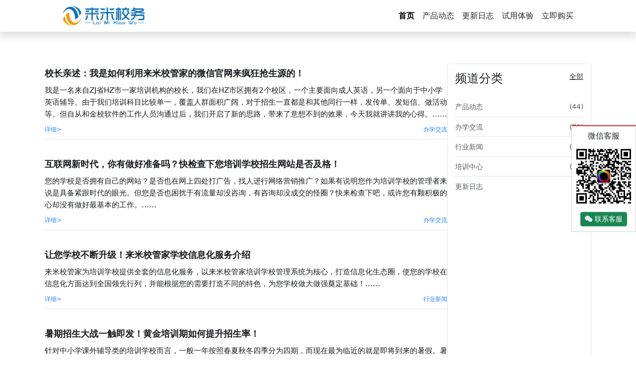

--- FILE ---
content_type: text/html; charset=utf-8
request_url: https://lmxgj.com/articles.html?page=16
body_size: 6993
content:
<!doctype html>
<html>
  <head>
      <meta charset="utf-8">
  <meta http-equiv="X-UA-Compatible" content="IE=edge,chrome=1" />
  <meta name="viewport" content="width=device-width, initial-scale=1.0, maximum-scale=1.0" />
  <meta name="renderer" content="webkit">
  <meta name="baidu-site-verification" content="8pszgJzBZ1" />
  <meta property="qc:admins" content="304065477763167330774636" />
  <meta name="applicable-device" content="pc">
  <meta property="og:image"    content="//assets-cdn.lmxgj.com/assets/logo_120-75-b3354c43e6c387b267cab5c2bfe7f42abe5f92a194f24faf8fe04e9c794ff14c.jpg" />
  <link rel="canonical"        href="https://lmxgj.com"/>
  <link rel="shortcut icon"    href="//assets-cdn.lmxgj.com/assets/favicon_96-2e7e4f114bd37377f0cadf112de66cc00fe2a56103ea7ab699adc6e5a21922f4.png" type="image/png"/>
  <link rel="apple-touch-icon" href="//assets-cdn.lmxgj.com/assets/favicon_96-2e7e4f114bd37377f0cadf112de66cc00fe2a56103ea7ab699adc6e5a21922f4.png" />
  <link rel="icon" href="//assets-cdn.lmxgj.com/assets/favicon_32-9f86d9fdbe9033ff72124317fe03ee0f19a8dc82e8f3a7357678e4a10941d3b7.png" sizes="32x32">
  <link rel="icon" href="//assets-cdn.lmxgj.com/assets/favicon_48-dde1905f3d349ceca8892c3a276d1f12afe24e5e9adad20658040b819185d56c.png" sizes="48x48">
  <link rel="icon" href="//assets-cdn.lmxgj.com/assets/favicon_96-2e7e4f114bd37377f0cadf112de66cc00fe2a56103ea7ab699adc6e5a21922f4.png" sizes="96x96">
  <link rel="icon" href="//assets-cdn.lmxgj.com/assets/favicon_144-009ed80e292ea08dab66c1ad246af3cabc0f1de10d817cf41e9dac9e719ab483.png" sizes="144x144">
  <title>来米培训学校管理系统-培训学校的管家_培训学校管理软件_来米校务 | 来米培训学校管理系统</title>
<meta name="description" content="来米培训学校管理系统,专注培训行业教务、招生、财务管理的校务管家。整合微信招生平台的系统。最低99元即刻开通使用，管家热线0731-84323130。">
<meta name="keywords" content="培训学校管理系统 校管家 学习信使 培训学校管理软件 培训机构管理软件 培训机构管理系统">
  <meta name="csrf-param" content="authenticity_token" />
<meta name="csrf-token" content="bib2jydDmwr39SxEQ5pfE9tVExQ-ph7tohxlEp1I2sFCpjmhIYT2S8Vrj341OemoqEKJAyrGux6RU9HV6pWuow" />
    <link rel="stylesheet" href="//assets-cdn.lmxgj.com/assets/v5-1fe026ded6a40969809a505b42ab4b30cfc675dad0662aabe628b8f828b9eced.css" media="all" />
    <script src="//assets-cdn.lmxgj.com/assets/application-79eec47eaf3446d48b390bb5dcc2051819331e0fc3fd682da4e853a19a781307.js"></script>
  </head>
  <body>
        <nav class="navbar navbar-expand-lg bd-navbar sticky-top">
      <div class="container px-4 px-lg-5">
        <button class="navbar-toggler" type="button" data-bs-toggle="offcanvas" data-bs-target="#navbarResponsive" aria-controls="navbarResponsive" aria-expanded="false" aria-label="Toggle navigation"><span class="navbar-toggler-icon"></span></button>
        <a href="http://www.lmxgj.com" class="navbar-brand py-0 px-0 px-lg-2" title="来米培训学校管理系统"><img src="//assets-cdn.lmxgj.com/assets/favicon_logo-e6c4e9363d4bd5175e974a61584df7b0715b74d5b4cd0bc8973c9d467d147ba8.png" height="40"></a>
        <div class="offcanvas-lg offcanvas-end flex-grow-1" tabindex="-1" aria-labelledby="navbarResponsiveLabel" data-bs-scroll="true" id="navbarResponsive">
          <div class="offcanvas-header px-4 pb-0">
            <a class="offcanvas-title" href="http://www.lmxgj.com" title="培训学校管理系统"><img src="//assets-cdn.lmxgj.com/assets/favicon_logo-e6c4e9363d4bd5175e974a61584df7b0715b74d5b4cd0bc8973c9d467d147ba8.png" height="40" title="培训学校管理系统"></a>
            <button type="button" class="btn-close" data-bs-dismiss="offcanvas" aria-label="Close" data-bs-target="#navbarResponsive"></button>
          </div>
          <div class="offcanvas-body p-4 pt-0 p-lg-0">
            <!--hr class="d-lg-none text-white-50"/>
            <ul-- class="navbar-nav bd-navbar-nav d-lg-none">
              <li class="nav-item col-6 col-lg-auto">
                <a class="nav-link py-0 px-0 px-lg-2" href="http://www.lmxgj.com" title="培训学校管理系统"><img src="//assets-cdn.lmxgj.com/assets/favicon_logo-e6c4e9363d4bd5175e974a61584df7b0715b74d5b4cd0bc8973c9d467d147ba8.png" height="40"></a>
              </li>
            </ul-->
            <hr class="d-lg-none text-white-50"/>
            <ul class="navbar-nav flex-row flex-wrap ms-md-auto">
              <li class="nav-item col-6 col-lg-auto"><a class="nav-link active" href="http://www.lmxgj.com" title="培训学校管理系统">首页</a></li>
              <li class="nav-item col-6 col-lg-auto"><a class="nav-link" href="/articles.html" title="培训学校管理系统产品动态">产品动态</a></li>
              <li class="nav-item col-6 col-lg-auto"><a class="nav-link" href="/changelogs.html" title="培训学校管理系统更新日志">更新日志</a></li>
              <li class="nav-item col-6 col-lg-auto"><a class="nav-link" href="http://demo.lmxgj.com/?click=lmxgj.com|nav_btn" target="_blank">试用体验</a></li>
              <li class="nav-item col-6 col-lg-auto"><a class="nav-link" href="https://buy.lmxgj.cn/?click=lmxgj.com|nav_btn" target="_blank">立即购买</a></li>
              <!--li class="nav-item"><a class="nav-link" href="/download">软件下载</a></li-->
            </ul>
          </div>
        </div>
      </div>
    </nav>
    <nav class="navbar navbar-expand-lg bd-violet bd-navbar fixed-bottom d-md-none">
      <div class="container px-4 px-lg-5 text-center">
        <div class="d-flex justify-content-around w-100">
          <div class="flex-grow-1 p-2 border-end"><a href="http://demo.lmxgj.com/?click=lmxgj.com|bottompnav" class="nav-link">立即试用</a></div>
          <div class="flex-grow-1 p-2"><a href="javascript:;" class="nav-link" data-bs-toggle="modal" data-bs-target="#weixinkfModal"><i class="fa-brands fa-weixin"></i> 联系客服</a></div>
        </div>
      </div>
    </nav>
    <div class="container-xxl px-4 px-lg-5">
      <div class="row justify-content-center">
        <div class="col p-0 max_width_1100">
          <div class="articles_wrap">
            <div class="articles"><ul class="list_news">
  <li>
    <h3><a href="/article/23">校长亲述：我是如何利用来米校管家的微信官网来疯狂抢生源的！</a></h3>
    <div class="intro">我是一名来自ZJ省HZ市一家培训机构的校长，我们在HZ市区拥有2个校区，一个主要面向成人英语，另一个面向于中小学英语辅导。由于我们培训科目比较单一，覆盖人群面积广阔，对于招生一直都是和其他同行一样，发传单、发短信、做活动等。但自从和金校软件的工作人员沟通过后，我们开启了新的思路，带来了意想不到的效果，今天我就讲讲我的心得。……</div>
    <div class="time"><a href="/article/23">详细&gt;</a><span>办学交流</span></div>
  </li>
  <li>
    <h3><a href="/article/21">互联网新时代，你有做好准备吗？快检查下您培训学校招生网站是否及格！ </a></h3>
    <div class="intro">您的学校是否拥有自己的网站？是否也在网上四处打广告，找人进行网络营销推广？如果有说明您作为培训学校的管理者来说是具备紧跟时代的眼光。但您是否也困扰于有流量却没咨询，有咨询却没成交的怪圈？快来检查下吧，或许您有颗积极的心却没有做好最基本的工作。……</div>
    <div class="time"><a href="/article/21">详细&gt;</a><span>办学交流</span></div>
  </li>
  <li>
    <h3><a href="/article/9">让您学校不断升级！来米校管家学校信息化服务介绍</a></h3>
    <div class="intro">来米校管家为培训学校提供全套的信息化服务，以来米校管家培训学校管理系统为核心，打造信息化生态圈，使您的学校在信息化方面达到全国领先行列，并能根据您的需要打造不同的特色，为您学校做大做强奠定基础！……</div>
    <div class="time"><a href="/article/9">详细&gt;</a><span>行业新闻</span></div>
  </li>
  <li>
    <h3><a href="/article/6">暑期招生大战一触即发！黄金培训期如何提升招生率！</a></h3>
    <div class="intro">针对中小学课外辅导类的培训学校而言，一般一年按照春夏秋冬四季分为四期，而现在最为临近的就是即将到来的暑假。暑假因为假期本身的长短以及年级升迁等因素的影响，往往是招生方面最重要也是可获利润最大的一期。那么如何在暑假里招好生呢？我们就以一个英语培训学校来举例给你支招！……</div>
    <div class="time"><a href="/article/6">详细&gt;</a><span>办学交流</span></div>
  </li>
  <li>
    <h3><a href="/article/5">合理解决退费问题是您学校财务健康的关键！</a></h3>
    <div class="intro">在学校招生签单后，如何应对随时可能产生的学生退费工作也是非常需要技巧的。确保学生就读后的后续服务也是提高学校声誉和品牌的关键所在。……</div>
    <div class="time"><a href="/article/5">详细&gt;</a><span>办学交流</span></div>
  </li>
  <li>
    <h3><a href="/article/4">央视报道，培训学校报名火热！快来看看这家学校用的什么软件吧！</a></h3>
    <div class="intro">这家培训学校报名火热都上央视啦！一个校区一天报名400人！但是利用信息化手段，使得学校报名秩序井井有条！究竟他们用的什么方式报名呢？……</div>
    <div class="time"><a href="/article/4">详细&gt;</a><span>行业新闻</span></div>
  </li>
  <li>
    <h3><a href="/article/3">培训学校生源不佳？先从前台下功夫！</a></h3>
    <div class="intro">人的窗户是眼睛，而培训学校的窗户是前台。无论是发传单、发短信还是门店流量，在大部分学校没有专业咨询接待人员的时候，前台就发挥着咨询接单的重要作用。很多学校为招生想尽了办法却没有获得相应的效果，多半问题就出在前台。……</div>
    <div class="time"><a href="/article/3">详细&gt;</a><span>办学交流</span></div>
  </li>
  <li>
    <h3><a href="/article/2">选择在线平台，合同是关键！金校软件让您放心！</a></h3>
    <div class="intro">随着saas软件模式的兴起，越来越多的专业、大型信息化系统都采取在线模式提供服务。这是一种潮流所趋，也为各行各业的客户带来的方便。但是如果让方便真的落到实处，让客户用得放心，用得安心呢？教你一个简单的办法那就服务合同！……</div>
    <div class="time"><a href="/article/2">详细&gt;</a><span>行业新闻</span></div>
  </li>
</ul>
<div class="paginate">
  <nav>
  <ul class="pagination">
    <li>
  <a href="/articles.html">&laquo; 首页</a>
</li>

    <li>
  <a rel="prev" href="/articles.html?page=15">&lsaquo; 上一页</a>
</li>

        <li class="disabled">
  <a href="#">&hellip;</a>
</li>

        <li class="">
  <a href="/articles.html?page=12">12</a>
</li>

        <li class="">
  <a href="/articles.html?page=13">13</a>
</li>

        <li class="">
  <a href="/articles.html?page=14">14</a>
</li>

        <li class="">
  <a rel="prev" href="/articles.html?page=15">15</a>
</li>

        <li class="active">
  <a href="#">16</a>
</li>

        <li class="">
  <a rel="next" href="/articles.html?page=17">17</a>
</li>

    <li>
  <a rel="next" href="/articles.html?page=17">下一页 &rsaquo;</a>
</li>

    <li>
  <a href="/articles.html?page=17">未页 &raquo;</a>
</li>

  </ul>
</nav>

</div></div>
            <div class="categories d-none d-lg-block">
              <div class="title">
                <h2>频道分类</h2>
                <a href="/articles.html">全部</a>
              </div>
              <ul class="menu">
                <li><span>(44)</span><a href="/category/2">产品动态</a></li>
              
                <li><span>(78)</span><a href="/category/3">办学交流</a></li>
              
                <li><span>(11)</span><a href="/category/1">行业新闻</a></li>
              
                <li><span>(19)</span><a href="/help.html">培训中心</a></li>
              
                <li><span>(0)</span><a href="/category/5">更新日志</a></li>
              </ul>
            </div>
          </div>
        </div>
      </div>
    </div>
    <div class="footer">
  <div class="container-xxl px-4 px-lg-5">
    <div class="row justify-content-center">
      <div class="col p-0">
        <p>© 2011-2026 来米培训学校管理系统, All Rights Reserved. 长沙市来米信息技术有限公司 版权所有</p>
        <p>联系我们：0731-84323130&nbsp;lmxgj@qq.com&nbsp;&nbsp;<a href="/faqs.html">常见问题解答</a>&nbsp;<a href="/about.html">关于我们</a>&nbsp;<a href="http://pxxxxt.cn" target="_blank" title="学习信使">学习信使</a></p>
        <p>
          <a target="_blank" href="https://beian.miit.gov.cn" style="text-decoration:none;" rel="nofollow">湘ICP备14009955号-1</a>&nbsp;&nbsp;
          <a target="_blank" href="http://www.beian.gov.cn/portal/registerSystemInfo?recordcode=43010402000229" rel="nofollow"><img src="//assets-cdn.lmxgj.com/assets/beian_gov_cn-1fbeeec907b5f78f3a1d7dc40cbd3edc25b351a5ec73ff20fb732625e867dcbe.png"/>湘公网安备 43010402000229号</a>
          <!--script type="text/javascript" src="http://wljg.csaic.gov.cn/getSiteBaseJs/947?widthimg=40&heightimg=40" async></script-->
        </p>
      </div>
    </div>
  </div>
</div>
    <div class="position-relative">
  <div class="position-fixed top-50 start-100 translate-middle weixin-kf d-none d-md-block text-center">
    <h6 class="text-center">微信客服</h6>
    <img src="//assets-cdn.lmxgj.com/assets/lmxgj.service.weixin-32555ced0db8ce80b0bfc1bb328bf37ca63e19585e1b90e755e0893c2f60a593.png" alt="" width="128" heigth="128">
    <div class="mt-2"><a href="javascript:;" style="--bs-btn-padding-y: 0.2rem" class="btn btn-success btn-sm" data-bs-toggle="modal" data-bs-target="#weixinkfModal"><i class="fa-brands fa-weixin"></i> 联系客服</a></div>
  </div>
</div>
<div class="modal fade" id="weixinkfModal" tabindex="-1" aria-hidden="true">
  <div class="modal-dialog modal-fullscreen-md-down">
    <div class="modal-content">
      <div class="modal-header">
        <h1 class="modal-title fs-5" id="exampleModalLabel">添加微信客服</h1>
        <button type="button" class="btn-close" data-bs-dismiss="modal" aria-label="Close"></button>
      </div>
      <div class="modal-body">
        <div class="d-flex align-items-center flex-column">
          <div>
            <div class="text-center"><img src="//assets-cdn.lmxgj.com/assets/lmxgj.service.weixin-32555ced0db8ce80b0bfc1bb328bf37ca63e19585e1b90e755e0893c2f60a593.png" width="256" heigth="256"></div>
            <p>&nbsp;</p>
            <div class="highlight" onclick="copyWechatToClip(this)">
              <span>微信号:</span>
              <textarea name="clipboardtext" id="clipboardtext" readonly="true" rows="1" style="resize: none;">lmxgj-diandian</textarea>
            </div>
            <br>
            <div class="alert alert-info text-center invisible" role="alert" style="--bs-alert-padding-y: 3px; font-size: 10px;">
              微信号已经复制成功，到微信中粘贴添加好友即可
            </div>
            <a href="javascript:;" onclick="copyWechatToClip(this)" class="btn btn-bd-primary d-flex align-items-center justify-content-center fw-semibold"><i class="fa fa-solid fa-copy px-2"></i>点击复制微信号去添加好友</a>
          </div>
        </div>
      </div>
      <div class="modal-footer">
        <button type="button" class="btn btn-secondary" data-bs-dismiss="modal">返回</button>
      </div>
    </div>
  </div>
</div>
    <script type="text/javascript">
var _hmt = _hmt || [];(function() {var hm = document.createElement("script");hm.src = "//hm.baidu.com/hm.js?3a07b0d71d5073acf5c7d3e3052e4383";var s = document.getElementsByTagName("script")[0]; s.parentNode.insertBefore(hm, s);})();
//(function(b,a,e,h,f,c,g,s){b[h]=b[h]||function(){(b[h].c=b[h].c||[]).push(arguments)};
//b[h].s=!!c;g=a.getElementsByTagName(e)[0];s=a.createElement(e);
//s.src="//s.union.360.cn/"+f+".js";s.defer=!0;s.async=!0;g.parentNode.insertBefore(s,g)
//})(window,document,"script","_qha",126892,false);
!function(p){"use strict";!function(t){var s=window,e=document,i=p,c="".concat("https:"===e.location.protocol?"https://":"http://","sdk.51.la/js-sdk-pro.min.js"),n=e.createElement("script"),r=e.getElementsByTagName("script")[0];n.type="text/javascript",n.setAttribute("charset","UTF-8"),n.async=!0,n.src=c,n.id="LA_COLLECT",i.d=n;var o=function(){s.LA.ids.push(i)};s.LA?s.LA.ids&&o():(s.LA=p,s.LA.ids=[],o()),r.parentNode.insertBefore(n,r)}()}({id:"Jc4CCggsHIeh62Si",ck:"Jc4CCggsHIeh62Si"});
</script>
    
  </body>
</html>
